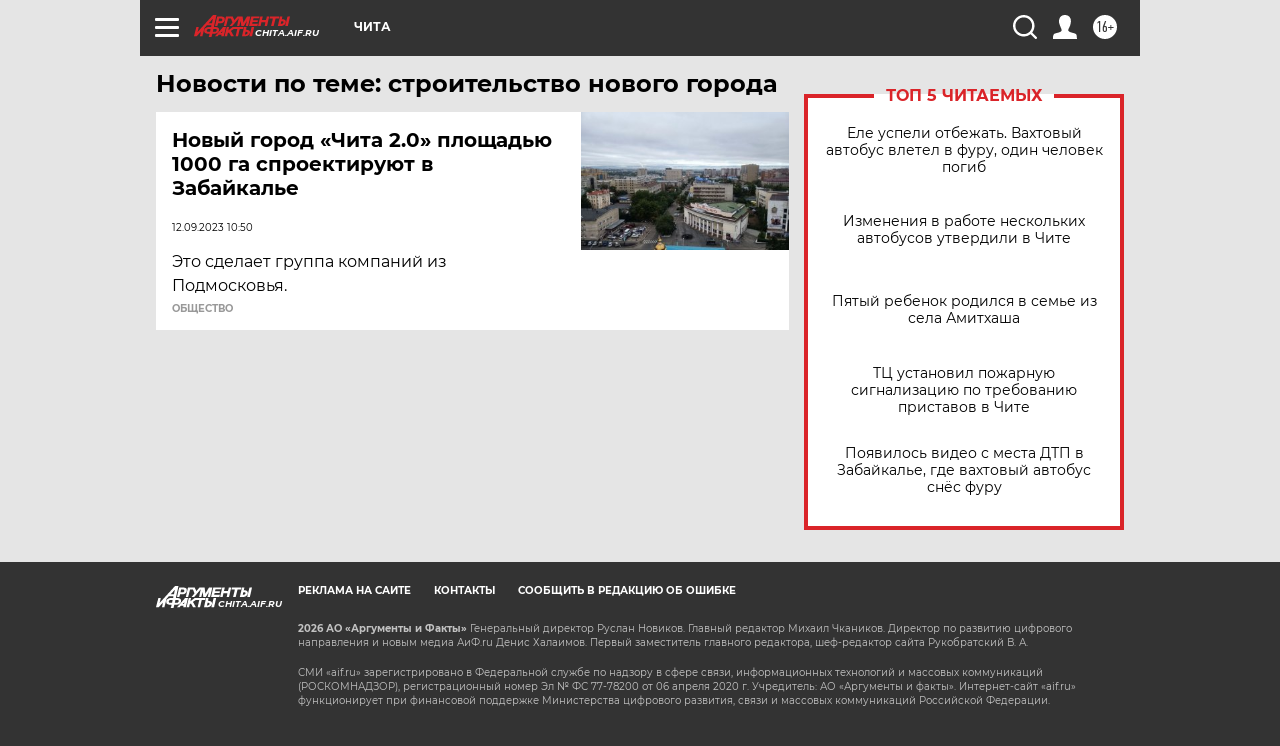

--- FILE ---
content_type: text/html
request_url: https://tns-counter.ru/nc01a**R%3Eundefined*aif_ru/ru/UTF-8/tmsec=aif_ru/74116316***
body_size: -73
content:
5E557304696A4B99X1768573849:5E557304696A4B99X1768573849